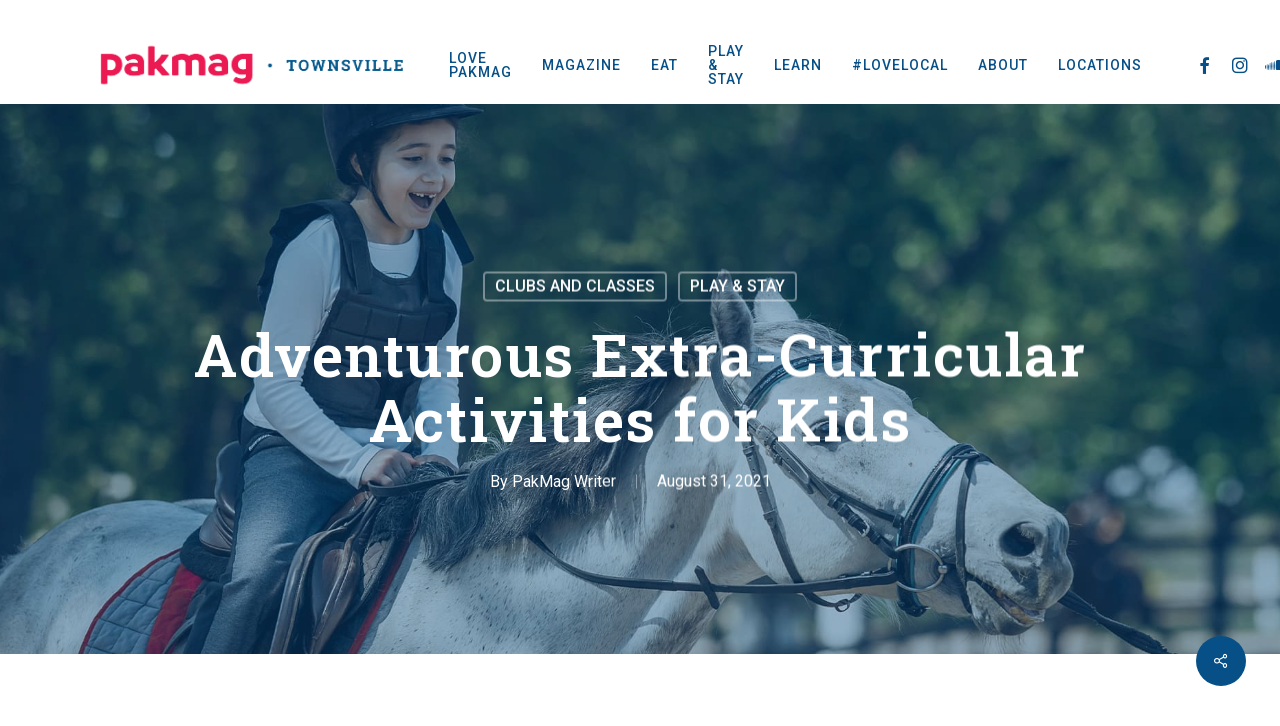

--- FILE ---
content_type: text/html; charset=UTF-8
request_url: https://paktownsville.com.au/play-and-stay/adventurous-extra-curricular-activities-for-kids/
body_size: 16370
content:
<!doctype html><html lang="en-US" class="no-js"><head><link href="//m2f.com.au" rel="dns-prefetch" crossorigin><link href="//www.citystudiostsv.com.au" rel="dns-prefetch" crossorigin><link href="//www.ranchlands.com.au" rel="dns-prefetch" crossorigin><link href="//www.tapa.net.au" rel="dns-prefetch" crossorigin><link href="//www.umfacademy.com.au" rel="dns-prefetch" crossorigin><link href="//www.paulsadlerswimland.com.au" rel="dns-prefetch" crossorigin><link href="//www.townsville.qld.gov.au" rel="dns-prefetch" crossorigin><link href="//www.swimstudio.com.au" rel="dns-prefetch" crossorigin><link href="//www.kumoneducation.com.au" rel="dns-prefetch" crossorigin><link href="//www.love2swimschool.com.au" rel="dns-prefetch" crossorigin><link href="//m.me" rel="dns-prefetch" crossorigin><link href="//www.instagram.com" rel="dns-prefetch" crossorigin><link href="//pakmackay.com.au" rel="dns-prefetch" crossorigin><link href="//pakcairns.com.au" rel="dns-prefetch" crossorigin><link href="//pakmag.com.au" rel="dns-prefetch" crossorigin><link href="//cdnjs.cloudflare.com" rel="dns-prefetch" crossorigin><link href="//pagead2.googlesyndication.com" rel="dns-prefetch" crossorigin><link href="//www.facebook.com" rel="dns-prefetch" crossorigin><link href="//www.googletagmanager.com" rel="dns-prefetch" crossorigin><link href="//fonts.googleapis.com" rel="dns-prefetch" crossorigin><meta charset="UTF-8"><meta name="viewport" content="width=device-width, initial-scale=1, maximum-scale=1, user-scalable=0" /><meta name='robots' content='index, follow, max-image-preview:large, max-snippet:-1, max-video-preview:-1' /><link media="all" href="https://paktownsville.com.au/wp-content/cache/autoptimize/css/autoptimize_0874bafb38f800f14ac2be4fa34ff844.css" rel="stylesheet"><title>Adventurous Extra-Curricular Activities for Kids - PakMag Townsville</title><meta name="description" content="Townsville has plenty of fun and adventurous extra curricular activities for kids. Keep them learning after the school day is done!" /><link rel="canonical" href="https://paktownsville.com.au/play-and-stay/adventurous-extra-curricular-activities-for-kids/" /><meta property="og:locale" content="en_US" /><meta property="og:type" content="article" /><meta property="og:title" content="Adventurous Extra-Curricular Activities for Kids - PakMag Townsville" /><meta property="og:description" content="Townsville has plenty of fun and adventurous extra curricular activities for kids. Keep them learning after the school day is done!" /><meta property="og:url" content="https://paktownsville.com.au/play-and-stay/adventurous-extra-curricular-activities-for-kids/" /><meta property="og:site_name" content="PakMag Townsville" /><meta property="article:published_time" content="2021-08-31T05:36:38+00:00" /><meta property="article:modified_time" content="2022-11-14T22:56:20+00:00" /><meta property="og:image" content="https://paktownsville.com.au/wp-content/uploads/2021/07/ExtraCurrBanner.jpg" /><meta property="og:image:width" content="2000" /><meta property="og:image:height" content="800" /><meta property="og:image:type" content="image/jpeg" /><meta name="author" content="PakMag Writer" /><meta name="twitter:card" content="summary_large_image" /><meta name="twitter:label1" content="Written by" /><meta name="twitter:data1" content="PakMag Writer" /><meta name="twitter:label2" content="Est. reading time" /><meta name="twitter:data2" content="4 minutes" /> <script type="application/ld+json" class="yoast-schema-graph">{"@context":"https://schema.org","@graph":[{"@type":"Article","@id":"https://paktownsville.com.au/play-and-stay/adventurous-extra-curricular-activities-for-kids/#article","isPartOf":{"@id":"https://paktownsville.com.au/play-and-stay/adventurous-extra-curricular-activities-for-kids/"},"author":{"@id":"https://paktownsville.com.au/#/schema/person/653a96f6c5095e618665f9e48e2228ca"},"headline":"Adventurous Extra-Curricular Activities for Kids","datePublished":"2021-08-31T05:36:38+00:00","dateModified":"2022-11-14T22:56:20+00:00","mainEntityOfPage":{"@id":"https://paktownsville.com.au/play-and-stay/adventurous-extra-curricular-activities-for-kids/"},"wordCount":877,"image":{"@id":"https://paktownsville.com.au/play-and-stay/adventurous-extra-curricular-activities-for-kids/#primaryimage"},"thumbnailUrl":"https://paktownsville.com.au/wp-content/uploads/2021/07/ExtraCurrBanner.jpg","keywords":["things to do","learn","townsville","extracurricular","activities for kids","pakmag parents","pakmag families","childrens activities"],"articleSection":["Clubs and Classes","Play &amp; Stay"],"inLanguage":"en-US"},{"@type":"WebPage","@id":"https://paktownsville.com.au/play-and-stay/adventurous-extra-curricular-activities-for-kids/","url":"https://paktownsville.com.au/play-and-stay/adventurous-extra-curricular-activities-for-kids/","name":"Adventurous Extra-Curricular Activities for Kids - PakMag Townsville","isPartOf":{"@id":"https://paktownsville.com.au/#website"},"primaryImageOfPage":{"@id":"https://paktownsville.com.au/play-and-stay/adventurous-extra-curricular-activities-for-kids/#primaryimage"},"image":{"@id":"https://paktownsville.com.au/play-and-stay/adventurous-extra-curricular-activities-for-kids/#primaryimage"},"thumbnailUrl":"https://paktownsville.com.au/wp-content/uploads/2021/07/ExtraCurrBanner.jpg","datePublished":"2021-08-31T05:36:38+00:00","dateModified":"2022-11-14T22:56:20+00:00","author":{"@id":"https://paktownsville.com.au/#/schema/person/653a96f6c5095e618665f9e48e2228ca"},"description":"Townsville has plenty of fun and adventurous extra curricular activities for kids. Keep them learning after the school day is done!","breadcrumb":{"@id":"https://paktownsville.com.au/play-and-stay/adventurous-extra-curricular-activities-for-kids/#breadcrumb"},"inLanguage":"en-US","potentialAction":[{"@type":"ReadAction","target":["https://paktownsville.com.au/play-and-stay/adventurous-extra-curricular-activities-for-kids/"]}]},{"@type":"ImageObject","inLanguage":"en-US","@id":"https://paktownsville.com.au/play-and-stay/adventurous-extra-curricular-activities-for-kids/#primaryimage","url":"https://paktownsville.com.au/wp-content/uploads/2021/07/ExtraCurrBanner.jpg","contentUrl":"https://paktownsville.com.au/wp-content/uploads/2021/07/ExtraCurrBanner.jpg","width":2000,"height":800,"caption":"Adventurous Extra-Curricular Activities for Kids"},{"@type":"BreadcrumbList","@id":"https://paktownsville.com.au/play-and-stay/adventurous-extra-curricular-activities-for-kids/#breadcrumb","itemListElement":[{"@type":"ListItem","position":1,"name":"Home","item":"https://paktownsville.com.au/"},{"@type":"ListItem","position":2,"name":"Adventurous Extra-Curricular Activities for Kids"}]},{"@type":"WebSite","@id":"https://paktownsville.com.au/#website","url":"https://paktownsville.com.au/","name":"PakMag Townsville","description":"The place for parents and kids to laugh and learn","potentialAction":[{"@type":"SearchAction","target":{"@type":"EntryPoint","urlTemplate":"https://paktownsville.com.au/?s={search_term_string}"},"query-input":{"@type":"PropertyValueSpecification","valueRequired":true,"valueName":"search_term_string"}}],"inLanguage":"en-US"},{"@type":"Person","@id":"https://paktownsville.com.au/#/schema/person/653a96f6c5095e618665f9e48e2228ca","name":"Trent Stievano","image":{"@type":"ImageObject","inLanguage":"en-US","@id":"https://paktownsville.com.au/#/schema/person/image/4a7efde914680374a6aca75a273f4b19","url":"https://paktownsville.com.au/wp-content/uploads/2020/12/PakMagLOGO-2019-SquareSmall.jpg","contentUrl":"https://paktownsville.com.au/wp-content/uploads/2020/12/PakMagLOGO-2019-SquareSmall.jpg","caption":"Trent Stievano"},"url":"https://paktownsville.com.au/author/trentpakcairns/"}]}</script> <link rel='dns-prefetch' href='//fonts.googleapis.com' /><link rel="alternate" type="application/rss+xml" title="PakMag Townsville &raquo; Feed" href="https://paktownsville.com.au/feed/" /><link rel="alternate" type="application/rss+xml" title="PakMag Townsville &raquo; Comments Feed" href="https://paktownsville.com.au/comments/feed/" /><link rel="alternate" type="text/calendar" title="PakMag Townsville &raquo; iCal Feed" href="https://paktownsville.com.au/events/?ical=1" /><link rel="alternate" title="oEmbed (JSON)" type="application/json+oembed" href="https://paktownsville.com.au/wp-json/oembed/1.0/embed?url=https%3A%2F%2Fpaktownsville.com.au%2Fplay-and-stay%2Fadventurous-extra-curricular-activities-for-kids%2F" /><link rel="alternate" title="oEmbed (XML)" type="text/xml+oembed" href="https://paktownsville.com.au/wp-json/oembed/1.0/embed?url=https%3A%2F%2Fpaktownsville.com.au%2Fplay-and-stay%2Fadventurous-extra-curricular-activities-for-kids%2F&amp;format=xml" /> <!--noptimize--><script id="pakto-ready">
			window.advanced_ads_ready=function(e,a){a=a||"complete";var d=function(e){return"interactive"===a?"loading"!==e:"complete"===e};d(document.readyState)?e():document.addEventListener("readystatechange",(function(a){d(a.target.readyState)&&e()}),{once:"interactive"===a})},window.advanced_ads_ready_queue=window.advanced_ads_ready_queue||[];		</script>
		<!--/noptimize--><link rel='stylesheet' id='nectar_default_font_open_sans-css' href='https://fonts.googleapis.com/css?family=Open+Sans%3A300%2C400%2C600%2C700&amp;subset=latin%2Clatin-ext' type='text/css' media='all' /><link rel='stylesheet' id='salient-wp-menu-dynamic-css' href='https://paktownsville.com.au/wp-content/cache/autoptimize/css/autoptimize_single_ca1d5dc48253dfeb847a9569d70474ef.css?ver=10643' type='text/css' media='all' /><link rel='stylesheet' id='redux-google-fonts-salient_redux-css' href='https://fonts.googleapis.com/css?family=Roboto%3A500%2C400%2C900%2C300%7CRoboto+Slab%3A600%2C300%2C500%2C400%7CAleo%3A700&amp;subset=latin&amp;ver=1686107936' type='text/css' media='all' /> <script type="text/javascript" src="https://paktownsville.com.au/wp-includes/js/jquery/jquery.min.js?ver=3.7.1" id="jquery-core-js"></script> <link rel="https://api.w.org/" href="https://paktownsville.com.au/wp-json/" /><link rel="alternate" title="JSON" type="application/json" href="https://paktownsville.com.au/wp-json/wp/v2/posts/10045" /><link rel="EditURI" type="application/rsd+xml" title="RSD" href="https://paktownsville.com.au/xmlrpc.php?rsd" /><meta name="generator" content="WordPress 6.9" /><link rel='shortlink' href='https://paktownsville.com.au/?p=10045' /><meta name="tec-api-version" content="v1"><meta name="tec-api-origin" content="https://paktownsville.com.au"><link rel="alternate" href="https://paktownsville.com.au/wp-json/tribe/events/v1/" /><script type="text/javascript">var root = document.getElementsByTagName( "html" )[0]; root.setAttribute( "class", "js" );</script> <script async src="https://www.googletagmanager.com/gtag/js?id=G-2BJFY10N5W"></script> <script>window.dataLayer = window.dataLayer || [];
  function gtag(){dataLayer.push(arguments);}
  gtag('js', new Date());

  gtag('config', 'G-2BJFY10N5W');</script>  <script>!function(f,b,e,v,n,t,s)
{if(f.fbq)return;n=f.fbq=function(){n.callMethod?
n.callMethod.apply(n,arguments):n.queue.push(arguments)};
if(!f._fbq)f._fbq=n;n.push=n;n.loaded=!0;n.version='2.0';
n.queue=[];t=b.createElement(e);t.async=!0;
t.src=v;s=b.getElementsByTagName(e)[0];
s.parentNode.insertBefore(t,s)}(window, document,'script',
'https://connect.facebook.net/en_US/fbevents.js');
fbq('init', '301248287656240');
fbq('track', 'PageView');</script> <noscript><img height="1" width="1" style="display:none"
src="https://www.facebook.com/tr?id=301248287656240&amp;ev=PageView&amp;noscript=1"
/></noscript>  <script async src="https://www.googletagmanager.com/gtag/js?id=UA-61119636-1"></script> <script>window.dataLayer = window.dataLayer || [];
  function gtag(){dataLayer.push(arguments);}
  gtag('js', new Date());

  gtag('config', 'UA-61119636-1');</script><meta name="generator" content="Powered by WPBakery Page Builder - drag and drop page builder for WordPress."/> <script  async src="https://pagead2.googlesyndication.com/pagead/js/adsbygoogle.js?client=ca-pub-6462226234851728" crossorigin="anonymous"></script><link rel="icon" href="https://paktownsville.com.au/wp-content/uploads/2020/11/cropped-PakMagLOGO2019-favicon-32x32.jpg" sizes="32x32" /><link rel="icon" href="https://paktownsville.com.au/wp-content/uploads/2020/11/cropped-PakMagLOGO2019-favicon-192x192.jpg" sizes="192x192" /><link rel="apple-touch-icon" href="https://paktownsville.com.au/wp-content/uploads/2020/11/cropped-PakMagLOGO2019-favicon-180x180.jpg" /><meta name="msapplication-TileImage" content="https://paktownsville.com.au/wp-content/uploads/2020/11/cropped-PakMagLOGO2019-favicon-270x270.jpg" /> <noscript><style>.wpb_animate_when_almost_visible { opacity: 1; }</style></noscript><link rel='stylesheet' id='dashicons-css' href='https://paktownsville.com.au/wp-includes/css/dashicons.min.css?ver=6.9' type='text/css' media='all' /><link rel='stylesheet' id='multiple-authors-fontawesome-css' href='https://cdnjs.cloudflare.com/ajax/libs/font-awesome/6.7.1/css/all.min.css?ver=4.10.1' type='text/css' media='all' /><link data-pagespeed-no-defer data-nowprocket data-wpacu-skip nitro-exclude data-no-optimize data-noptimize rel='stylesheet' id='main-styles-non-critical-css' href='https://paktownsville.com.au/wp-content/cache/autoptimize/css/autoptimize_single_0e1c1557a6c99caa01a3efe9d5a589b4.css?ver=15.0.2' type='text/css' media='all' /><link data-pagespeed-no-defer data-nowprocket data-wpacu-skip nitro-exclude data-no-optimize data-noptimize rel='stylesheet' id='magnific-css' href='https://paktownsville.com.au/wp-content/cache/autoptimize/css/autoptimize_single_3de4483c1da99fd3a391c5ebabdc3699.css?ver=8.6.0' type='text/css' media='all' /><link data-pagespeed-no-defer data-nowprocket data-wpacu-skip nitro-exclude data-no-optimize data-noptimize rel='stylesheet' id='nectar-ocm-core-css' href='https://paktownsville.com.au/wp-content/cache/autoptimize/css/autoptimize_single_8231e592ee0102c4be43c2eea94473e1.css?ver=15.0.2' type='text/css' media='all' /><link data-pagespeed-no-defer data-nowprocket data-wpacu-skip nitro-exclude data-no-optimize data-noptimize rel='stylesheet' id='nectar-ocm-slide-out-right-material-css' href='https://paktownsville.com.au/wp-content/cache/autoptimize/css/autoptimize_single_b0903c9d52cfd87cc01345cbb6364ac9.css?ver=15.0.2' type='text/css' media='all' /></head><body class="wp-singular post-template-default single single-post postid-10045 single-format-standard wp-theme-salient tribe-no-js page-template-salient material wpb-js-composer js-comp-ver-6.9.1 vc_responsive aa-prefix-pakto-" data-footer-reveal="false" data-footer-reveal-shadow="none" data-header-format="default" data-body-border="off" data-boxed-style="" data-header-breakpoint="1150" data-dropdown-style="minimal" data-cae="easeOutQuart" data-cad="700" data-megamenu-width="full-width" data-aie="zoom-out" data-ls="magnific" data-apte="standard" data-hhun="0" data-fancy-form-rcs="default" data-form-style="minimal" data-form-submit="regular" data-is="minimal" data-button-style="slightly_rounded_shadow" data-user-account-button="false" data-flex-cols="true" data-col-gap="default" data-header-inherit-rc="false" data-header-search="true" data-animated-anchors="true" data-ajax-transitions="true" data-full-width-header="false" data-slide-out-widget-area="true" data-slide-out-widget-area-style="slide-out-from-right" data-user-set-ocm="off" data-loading-animation="none" data-bg-header="true" data-responsive="1" data-ext-responsive="true" data-ext-padding="90" data-header-resize="1" data-header-color="custom" data-transparent-header="false" data-cart="false" data-remove-m-parallax="" data-remove-m-video-bgs="" data-m-animate="0" data-force-header-trans-color="light" data-smooth-scrolling="0" data-permanent-transparent="false" > <script type="text/javascript">(function(window, document) {

		 if(navigator.userAgent.match(/(Android|iPod|iPhone|iPad|BlackBerry|IEMobile|Opera Mini)/)) {
			 document.body.className += " using-mobile-browser mobile ";
		 }

		 if( !("ontouchstart" in window) ) {

			 var body = document.querySelector("body");
			 var winW = window.innerWidth;
			 var bodyW = body.clientWidth;

			 if (winW > bodyW + 4) {
				 body.setAttribute("style", "--scroll-bar-w: " + (winW - bodyW - 4) + "px");
			 } else {
				 body.setAttribute("style", "--scroll-bar-w: 0px");
			 }
		 }

	 })(window, document);</script><a href="#ajax-content-wrap" class="nectar-skip-to-content">Skip to main content</a><div class="ocm-effect-wrap"><div class="ocm-effect-wrap-inner"><div id="ajax-loading-screen" data-disable-mobile="1" data-disable-fade-on-click="0" data-effect="standard" data-method="standard"><div class="loading-icon none"><div class="material-icon"> <svg class="nectar-material-spinner" width="60px" height="60px" viewBox="0 0 60 60"> <circle stroke-linecap="round" cx="30" cy="30" r="26" fill="none" stroke-width="6"></circle> </svg></div></div></div><div id="header-space"  data-header-mobile-fixed='1'></div><div id="header-outer" data-has-menu="true" data-has-buttons="yes" data-header-button_style="default" data-using-pr-menu="false" data-mobile-fixed="1" data-ptnm="false" data-lhe="animated_underline" data-user-set-bg="#ffffff" data-format="default" data-permanent-transparent="false" data-megamenu-rt="1" data-remove-fixed="0" data-header-resize="1" data-cart="false" data-transparency-option="0" data-box-shadow="none" data-shrink-num="6" data-using-secondary="0" data-using-logo="1" data-logo-height="80" data-m-logo-height="65" data-padding="-1" data-full-width="false" data-condense="false" ><div id="search-outer" class="nectar"><div id="search"><div class="container"><div id="search-box"><div class="inner-wrap"><div class="col span_12"><form role="search" action="https://paktownsville.com.au/" method="GET"> <input type="text" name="s"  value="" aria-label="Search" placeholder="Search" /> <span>Hit enter to search or ESC to close</span></form></div></div></div><div id="close"><a href="#"><span class="screen-reader-text">Close Search</span> <span class="close-wrap"> <span class="close-line close-line1"></span> <span class="close-line close-line2"></span> </span> </a></div></div></div></div><header id="top"><div class="container"><div class="row"><div class="col span_3"> <a id="logo" href="https://paktownsville.com.au" data-supplied-ml-starting-dark="false" data-supplied-ml-starting="false" data-supplied-ml="false" > <img class="stnd skip-lazy dark-version" width="2850" height="709" alt="PakMag Townsville" src="https://paktownsville.com.au/wp-content/uploads/2021/02/PakMagTownsvilleLogoTransparent.png"  /> </a></div><div class="col span_9 col_last"><div class="nectar-mobile-only mobile-header"><div class="inner"></div></div> <a class="mobile-search" href="#searchbox"><span class="nectar-icon icon-salient-search" aria-hidden="true"></span><span class="screen-reader-text">search</span></a><div class="slide-out-widget-area-toggle mobile-icon slide-out-from-right" data-custom-color="false" data-icon-animation="simple-transform"><div> <a href="#sidewidgetarea" aria-label="Navigation Menu" aria-expanded="false" class="closed"> <span class="screen-reader-text">Menu</span><span aria-hidden="true"> <i class="lines-button x2"> <i class="lines"></i> </i> </span> </a></div></div><nav><ul class="sf-menu"><li id="menu-item-15701" class="menu-item menu-item-type-custom menu-item-object-custom nectar-regular-menu-item menu-item-15701"><a href="https://pakmag.com.au/love"><span class="menu-title-text">LOVE PAKMAG</span></a></li><li id="menu-item-12013" class="menu-item menu-item-type-custom menu-item-object-custom menu-item-has-children nectar-regular-menu-item menu-item-12013"><a href="https://paktownsville.com.au/portfolio/"><span class="menu-title-text">MAGAZINE</span></a><ul class="sub-menu"><li id="menu-item-12014" class="menu-item menu-item-type-custom menu-item-object-custom nectar-regular-menu-item menu-item-12014"><a href="https://paktownsville.com.au/portfolio/"><span class="menu-title-text">PakMag Townsville</span></a></li><li id="menu-item-9600" class="menu-item menu-item-type-post_type menu-item-object-page nectar-regular-menu-item menu-item-9600"><a href="https://paktownsville.com.au/nq-baby-and-toddler-guide/"><span class="menu-title-text">NQ Baby &#038; Toddler Guide</span></a></li></ul></li><li id="menu-item-5859" class="menu-item menu-item-type-taxonomy menu-item-object-category menu-item-has-children nectar-regular-menu-item menu-item-5859"><a href="https://paktownsville.com.au/category/eat/"><span class="menu-title-text">EAT</span></a><ul class="sub-menu"><li id="menu-item-11998" class="menu-item menu-item-type-taxonomy menu-item-object-category nectar-regular-menu-item menu-item-11998"><a href="https://paktownsville.com.au/category/eat/dining-out/"><span class="menu-title-text">Dining Out</span></a></li></ul></li><li id="menu-item-12002" class="menu-item menu-item-type-taxonomy menu-item-object-category current-post-ancestor current-menu-parent current-post-parent menu-item-has-children nectar-regular-menu-item menu-item-12002"><a href="https://paktownsville.com.au/category/play-and-stay/"><span class="menu-title-text">PLAY &#038; STAY</span></a><ul class="sub-menu"><li id="menu-item-13805" class="menu-item menu-item-type-post_type menu-item-object-post nectar-regular-menu-item menu-item-13805"><a href="https://paktownsville.com.au/play-and-stay/school-holiday-guide/"><span class="menu-title-text">School Holiday Guide</span></a></li><li id="menu-item-13808" class="menu-item menu-item-type-custom menu-item-object-custom menu-item-has-children nectar-regular-menu-item menu-item-13808"><a href="https://paktownsville.com.au/events/"><span class="menu-title-text">Whats On Guide</span><span class="sf-sub-indicator"><i class="fa fa-angle-right icon-in-menu" aria-hidden="true"></i></span></a><ul class="sub-menu"><li id="menu-item-14492" class="menu-item menu-item-type-custom menu-item-object-custom nectar-regular-menu-item menu-item-14492"><a href="https://paktownsville.com.au/events/community/add/"><span class="menu-title-text">Add Your Event</span></a></li></ul></li><li id="menu-item-13807" class="menu-item menu-item-type-post_type menu-item-object-post nectar-regular-menu-item menu-item-13807"><a href="https://paktownsville.com.au/play-and-stay/north-queensland-festivals-guide/"><span class="menu-title-text">Festivals Guide</span></a></li><li id="menu-item-12003" class="menu-item menu-item-type-taxonomy menu-item-object-category nectar-regular-menu-item menu-item-12003"><a href="https://paktownsville.com.au/category/play-and-stay/celebrate-and-party/"><span class="menu-title-text">Celebrate and Party</span></a></li><li id="menu-item-12004" class="menu-item menu-item-type-taxonomy menu-item-object-category current-post-ancestor current-menu-parent current-post-parent nectar-regular-menu-item menu-item-12004"><a href="https://paktownsville.com.au/category/play-and-stay/clubs-and-classes-play-and-stay/"><span class="menu-title-text">Clubs and Classes</span></a></li><li id="menu-item-12005" class="menu-item menu-item-type-taxonomy menu-item-object-category nectar-regular-menu-item menu-item-12005"><a href="https://paktownsville.com.au/category/play-and-stay/parks/"><span class="menu-title-text">Parks</span></a></li></ul></li><li id="menu-item-7580" class="menu-item menu-item-type-taxonomy menu-item-object-category menu-item-has-children nectar-regular-menu-item menu-item-7580"><a href="https://paktownsville.com.au/category/learn/"><span class="menu-title-text">LEARN</span></a><ul class="sub-menu"><li id="menu-item-12021" class="menu-item menu-item-type-taxonomy menu-item-object-category nectar-regular-menu-item menu-item-12021"><a href="https://paktownsville.com.au/category/learn/maternity-baby-and-toddler/"><span class="menu-title-text">Maternity, Baby and Toddler</span></a></li><li id="menu-item-12009" class="menu-item menu-item-type-taxonomy menu-item-object-category nectar-regular-menu-item menu-item-12009"><a href="https://paktownsville.com.au/category/learn/early-years/"><span class="menu-title-text">Early Years</span></a></li><li id="menu-item-12010" class="menu-item menu-item-type-taxonomy menu-item-object-category nectar-regular-menu-item menu-item-12010"><a href="https://paktownsville.com.au/category/learn/school-years/"><span class="menu-title-text">School Years</span></a></li></ul></li><li id="menu-item-11698" class="menu-item menu-item-type-taxonomy menu-item-object-category menu-item-has-children nectar-regular-menu-item menu-item-11698"><a href="https://paktownsville.com.au/category/love-local/"><span class="menu-title-text">#LOVELOCAL</span></a><ul class="sub-menu"><li id="menu-item-14149" class="menu-item menu-item-type-post_type menu-item-object-page nectar-regular-menu-item menu-item-14149"><a href="https://paktownsville.com.au/community/"><span class="menu-title-text">Community Noticeboard</span></a></li><li id="menu-item-7636" class="menu-item menu-item-type-post_type menu-item-object-page nectar-regular-menu-item menu-item-7636"><a href="https://paktownsville.com.au/experts/"><span class="menu-title-text">Experts</span></a></li><li id="menu-item-12007" class="menu-item menu-item-type-taxonomy menu-item-object-category nectar-regular-menu-item menu-item-12007"><a href="https://paktownsville.com.au/category/love-local/local-business/"><span class="menu-title-text">Local Business</span></a></li><li id="menu-item-12006" class="menu-item menu-item-type-taxonomy menu-item-object-category nectar-regular-menu-item menu-item-12006"><a href="https://paktownsville.com.au/category/love-local/people-of-pakmag/"><span class="menu-title-text">People Of PakMag</span></a></li></ul></li><li id="menu-item-12011" class="menu-item menu-item-type-custom menu-item-object-custom menu-item-has-children nectar-regular-menu-item menu-item-12011"><a href="#"><span class="menu-title-text">ABOUT</span></a><ul class="sub-menu"><li id="menu-item-5892" class="menu-item menu-item-type-post_type menu-item-object-page nectar-regular-menu-item menu-item-5892"><a href="https://paktownsville.com.au/contact/"><span class="menu-title-text">Contact</span></a></li></ul></li><li id="menu-item-9312" class="menu-item menu-item-type-custom menu-item-object-custom menu-item-has-children nectar-regular-menu-item menu-item-9312"><a href="#"><span class="menu-title-text">LOCATIONS</span></a><ul class="sub-menu"><li id="menu-item-9311" class="menu-item menu-item-type-custom menu-item-object-custom nectar-regular-menu-item menu-item-9311"><a target="_blank" href="https://pakmag.com.au/"><span class="menu-title-text">PakMag HQ</span></a></li><li id="menu-item-9308" class="menu-item menu-item-type-custom menu-item-object-custom nectar-regular-menu-item menu-item-9308"><a target="_blank" href="https://pakcairns.com.au/"><span class="menu-title-text">Cairns</span></a></li><li id="menu-item-9309" class="menu-item menu-item-type-custom menu-item-object-custom menu-item-home nectar-regular-menu-item menu-item-9309"><a href="https://paktownsville.com.au/"><span class="menu-title-text">Townsville</span></a></li><li id="menu-item-9310" class="menu-item menu-item-type-custom menu-item-object-custom nectar-regular-menu-item menu-item-9310"><a target="_blank" href="https://pakmackay.com.au/"><span class="menu-title-text">Mackay</span></a></li></ul></li><li id="social-in-menu" class="button_social_group"><a target="_blank" rel="noopener" href="https://www.facebook.com/PakmagTownsville/"><span class="screen-reader-text">facebook</span><i class="fa fa-facebook" aria-hidden="true"></i> </a><a target="_blank" rel="noopener" href="https://www.instagram.com/pakmag_nq/"><span class="screen-reader-text">instagram</span><i class="fa fa-instagram" aria-hidden="true"></i> </a><a target="_blank" rel="noopener" href="https://pakmag.com.au/podcast/"><span class="screen-reader-text">soundcloud</span><i class="fa fa-soundcloud" aria-hidden="true"></i> </a><a target="_blank" rel="noopener" href="http://m.me/PakMagTownsville/"><span class="screen-reader-text">messenger</span><i class="icon-salient-facebook-messenger" aria-hidden="true"></i> </a><a  href="mailto:admin@pakmag.com.au"><span class="screen-reader-text">email</span><i class="fa fa-envelope" aria-hidden="true"></i> </a></li></ul><ul class="buttons sf-menu" data-user-set-ocm="off"><li id="search-btn"><div><a href="#searchbox"><span class="icon-salient-search" aria-hidden="true"></span><span class="screen-reader-text">search</span></a></div></li></ul></nav></div></div></div></header></div><div id="ajax-content-wrap"><div id="page-header-wrap" data-animate-in-effect="zoom-out" data-responsive="true" data-midnight="light" class="" style="height: 75vh;"><div id="page-header-bg" class="not-loaded  hentry" data-post-hs="default_minimal" data-padding-amt="normal" data-animate-in-effect="zoom-out" data-midnight="light" data-text-effect="" data-bg-pos="center" data-alignment="left" data-alignment-v="middle" data-parallax="0" data-height="75vh"  style="height:75vh;"><div class="page-header-bg-image-wrap" id="nectar-page-header-p-wrap" data-parallax-speed="fast"><div class="page-header-bg-image" style="background-image: url(https://paktownsville.com.au/wp-content/uploads/2021/07/ExtraCurrBanner.jpg);"></div></div><div class="container"><img loading="lazy" class="hidden-social-img" src="https://paktownsville.com.au/wp-content/uploads/2021/07/ExtraCurrBanner.jpg" alt="Adventurous Extra-Curricular Activities for Kids" style="display: none;" /><div class="row"><div class="col span_6 section-title blog-title" data-remove-post-date="0" data-remove-post-author="0" data-remove-post-comment-number="1"><div class="inner-wrap"> <a class="clubs-and-classes-play-and-stay" href="https://paktownsville.com.au/category/play-and-stay/clubs-and-classes-play-and-stay/" >Clubs and Classes</a><a class="play-and-stay" href="https://paktownsville.com.au/category/play-and-stay/" >Play &amp; Stay</a><h1 class="entry-title">Adventurous Extra-Curricular Activities for Kids</h1><div id="single-below-header" data-hide-on-mobile="false"> <span class="meta-author vcard author"><span class="fn"><span class="author-leading">By</span> <a href="https://paktownsville.com.au/author/trentpakcairns/" title="Posts by PakMag Writer" rel="author" itemprop="author" itemscope="itemscope" itemtype="https://schema.org/Person">PakMag Writer</a></span></span><span class="meta-date date published">August 31, 2021</span><span class="meta-date date updated rich-snippet-hidden">November 15th, 2022</span><span class="meta-comment-count"><a href="https://paktownsville.com.au/play-and-stay/adventurous-extra-curricular-activities-for-kids/#respond">No Comments</a></span></div></div></div></div></div></div></div><div class="container-wrap no-sidebar" data-midnight="dark" data-remove-post-date="0" data-remove-post-author="0" data-remove-post-comment-number="1"><div class="container main-content"><div class="row"><div class="post-area col  span_12 col_last" role="main"><article id="post-10045" class="post-10045 post type-post status-publish format-standard has-post-thumbnail category-clubs-and-classes-play-and-stay category-play-and-stay tag-things-to-do tag-learn tag-townsville tag-extracurricular tag-activities-for-kids tag-pakmag-parents tag-pakmag-families tag-childrens-activities"><div class="inner-wrap"><div class="post-content" data-hide-featured-media="1"><div class="content-inner"><p><strong>Townsville has plenty of extra curricular activities for kids to continue <a href="https://paktownsville.com.au/learn/a-supportive-environment-for-learning-and-expression/">learning</a> after the school day has finished, here are some fun and adventurous places to sign the kids up at.</strong></p><h3>KIRWAN AQUATIC CENTRE AND KOKODA MEMORIAL POOL</h3><p>Looking to improve your child’s swimming skills in a safe environment without draining your wallet? Love2Swim School offers swimming lessons to kids of all ages from as young as 3 months. Each level has six objectives with four skills in each objective, with your little swimmer receiving a small fridge magnet upon passing each objective to show the family their awesome swimming skills.</p><p>The Love2Swim program is constantly being revised to ensure students are receiving the most up-to-date education.</p><p><strong>P</strong> 4723 3447 Kirwan Aquatic Centre<br /> <strong>P</strong> 4725 5357 Kokoda Memorial Pool<br /> <a href="http://www.love2swimschool.com.au">www.love2swimschool.com.au</a></p><hr /><h3>TYTO</h3><p>TYTO is eclectic and unexpected; a place where the discovery of art, culture, nature and knowledge unfolds. There is so much for the family that you could easily spend a day here jam packed with activities and games. Why not head on over with the kids after a busy school day and enjoy a calming and educational walk in nature?</p><p>Don’t forget to pay a visit to the awesome Mini Military Museum. Head over to their Facebook page for details on fantastic regular events for children and teens.</p><p>P 4776 4792<br /> Visit TYTO<br /> <a href="https://www.facebook.com/visitTYTO">www.tyto.com.au</a></p><hr /><h3>KUMON</h3><p>Kumon’s maths and English programmes build students’ abilities step-by-step, at the students’ own pace. This means those who missed essential concepts in class can go back and catch-up, and those who are capable are free to tackle advanced content. If your child needs a bit of extra help after school, or if they need a challenge, then Kumon is right for them!</p><p><strong>P</strong> 0424 155 171 (Pimlico)<br /> <strong>P</strong> 0417 070 826 (Kirwan)<br /> <a href="http://www.kumoneducation.com.au">www.kumoneducation.com.au</a></p><hr /><h3>SWIM STUDIO</h3><p>Swim Studio pride themselves on providing a progressive swimming program that teaches lifelong skills of water safety. Each student receives the best aquatic education in a fun, nurturing environment, helping them develop a love for the water and physical activity.</p><p>The swimming facilities were purpose built in late 2017, the water equipped with magnesium-based chlorination making it gentle on the skin and eyes, and a better environment for those who suffer from eczema or asthma.</p><p><strong>P</strong> 4725 4121<br /> <a href="http://www.swimstudio.com.au">www.swimstudio.com.au</a></p><hr /><h3>CITYLIBRARIES</h3><p>The library is the place to learn, relax and discover a love for reading. But did you know there’s more to discover beyond the books?</p><p>Check in with your local CityLibrary to discover the after school activities available. CityLibraries are located at Aitkenvale, Thuringowa Central and Flinders Street.</p><p><strong>P</strong> 4771 4230<br /> <a href="http://www.townsville.qld.gov.au">www.townsville.qld.gov.au</a></p><hr /><h3>PAUL SADLER SWIMLAND</h3><p>Paul Sadler Swimland provides swimming lessons in a tension free and exciting environment for kids over the age of three. Children will develop life-saving swimming skills while having fun and learning to love the water!</p><p><strong>P</strong> 4779 4647<br /> <a href="http://www.paulsadlerswimland.com.au">www.paulsadlerswimland.com.au</a></p><hr /><h3>UNITED MARTIAL ARTS &amp; FITNESS ACADEMY</h3><p>United Martial Arts &amp; Fitness (UMF) sets the benchmark in children’s and adults’ programs, as the only Townsville school providing the Industry’s #1 Character Development System “Powerful Words” created by leading child development expert Dr R. Silverman.</p><p>Empower your kids to confront social cruelty, bullying, injustice and have the virtues and strength to “I will not stand-by, I will stand up.” UMF changes lives, whether your child does martial arts, Brazilian Jiu-jitsu, kickboxing, boxing or Wing Chun Kung Fu.</p><p>Visit the UMF Academy website and register online.</p><p><strong>A</strong> Unit 3, 7 Civil Rd, Garbutt, 4814<br /> <a href="http://www.umfacademy.com.au">www.umfacademy.com.au</a></p><hr /><h3>TOWNSVILLE ACADEMY OF PERFORMING ARTS (TAPA)</h3><p>The Townsville Academy of Performing Arts (TAPA) works to provide a safe, recreational and educational learning environment teaching classes to kids with an interest in performing arts. Classes are conducted in fully air-conditioned rooms in a friendly and encouraging atmosphere. Taught by highly qualified teachers, students will learn about all forms of dance and singing, while finding the balance between technique and fun!</p><p>Classes include ballet and modern jazz for all ages and skill levels.</p><p><strong>P</strong> 4723 2101<br /> <a href="https://www.tapa.net.au/">www.tapa.net.au</a></p><hr /><h3>RANCHLANDS EQUESTRIAN CENTRE</h3><p>Is there a budding equestrian in your family?</p><p>Ranchlands has been operating in Townsville for over 40 years, providing riding lessons to children (and adults) of all ages. Horse riding lessons are conducted in a safe and fun environment where the riders are matched up with horses to suit their abilities. The Equine-Assisted Learning program is designed to help those experiencing anxiety, depression, or other emotional struggles. No previous horse experience needed. Whether you’ve never been on a horse before or you’re an advanced equestrian looking to further your skills, Ranchlands is the place to be to get outdoors, get active, and make new friends.</p><p>Check website for lesson times and pricing. Bookings are essential.</p><p><strong>P</strong> 4774 0124<br /> <a href="https://www.ranchlands.com.au/lessons/">www.ranchlands.com.au</a></p><hr /><h3>CITY CHEER AND DANCE STUDIOS</h3><p>City Cheer and Dance Studios is one of the fastest growing dance studios in North Queensland. The staff have an endless ever-growing passion for teaching children about the amazing world of dance. They offer classes in jazz, contemporary, cheerleading, tumble and acro.</p><p>City Cheer and Dance Studios operates with a friendly, cheerful vibe to make sure everybody that passes through the doors has fun!</p><p><strong>E</strong> info@citystudiostsv.com.au<br /> <a href="http://www.citystudiostsv.com.au">www.citystudiostsv.com.au</a></p><div class="pp-multiple-authors-boxes-wrapper pp-multiple-authors-wrapper pp-multiple-authors-layout-centered multiple-authors-target-the-content box-post-id-12128 box-instance-id-1 ppma_boxes_12128"
 data-post_id="12128"
 data-instance_id="1"
 data-additional_class="pp-multiple-authors-layout-centered.multiple-authors-target-the-content"
 data-original_class="pp-multiple-authors-boxes-wrapper pp-multiple-authors-wrapper box-post-id-12128 box-instance-id-1"><h2 class="widget-title box-header-title">Author</h2> <span class="ppma-layout-prefix"></span><div class="ppma-author-category-wrap"> <span class="ppma-category-group ppma-category-group-1 category-index-0"><ul class="pp-multiple-authors-boxes-ul author-ul-0"><li class="pp-multiple-authors-boxes-li author_index_0 author_trentpakcairns has-avatar"><div class="pp-author-boxes-avatar"><div class="avatar-image"> <img alt='' src='https://paktownsville.com.au/wp-content/uploads/2020/12/PakMagLOGO-2019-SquareSmall.jpg' srcset='https://paktownsville.com.au/wp-content/uploads/2020/12/PakMagLOGO-2019-SquareSmall.jpg' class='multiple_authors_guest_author_avatar avatar' height='80' width='80'/></div></div><div class="pp-author-boxes-avatar-details"><div class="pp-author-boxes-name multiple-authors-name"><a href="https://paktownsville.com.au/author/trentpakcairns/" rel="author" title="PakMag Writer" class="author url fn">PakMag Writer</a></div><p class="pp-author-boxes-description multiple-authors-description author-description-0"></p><p>The PakMag team LOVE creating content for families to help them learn, laugh and grow. We are mothers, fathers, brothers, sisters,daughters and even grandmothers and grandfathers. If you'd love to write for us, become a community contributor today and get your very own writing profile on our website.</p></p> <span class="pp-author-boxes-meta multiple-authors-links"> <a href="https://paktownsville.com.au/author/trentpakcairns/" title="View all posts"> <span>View all posts</span> </a> </span> <a class="ppma-author-user_email-profile-data ppma-author-field-meta ppma-author-field-type-email" aria-label="Email" href="mailto:trent@pakmag.com.au"  target="_self"><span class="dashicons dashicons-email-alt"></span> </a></div></li></ul> </span></div> <span class="ppma-layout-suffix"></span></div><div class="post-tags"><h4>Tags:</h4><a href="https://paktownsville.com.au/tag/things-to-do/" rel="tag">things to do</a><a href="https://paktownsville.com.au/tag/learn/" rel="tag">learn</a><a href="https://paktownsville.com.au/tag/townsville/" rel="tag">townsville</a><a href="https://paktownsville.com.au/tag/extracurricular/" rel="tag">extracurricular</a><a href="https://paktownsville.com.au/tag/activities-for-kids/" rel="tag">activities for kids</a><a href="https://paktownsville.com.au/tag/pakmag-parents/" rel="tag">pakmag parents</a><a href="https://paktownsville.com.au/tag/pakmag-families/" rel="tag">pakmag families</a><a href="https://paktownsville.com.au/tag/childrens-activities/" rel="tag">childrens activities</a><div class="clear"></div></div></div></div></div></article></div></div><div class="row"><div class="row vc_row-fluid full-width-section related-post-wrap" data-using-post-pagination="false" data-midnight="dark"><div class="row-bg-wrap"><div class="row-bg"></div></div><h3 class="related-title hidden">Related Posts</h3><div class="row span_12 blog-recent related-posts columns-3" data-style="classic_enhanced" data-color-scheme="light"><div class="col span_4"><div class="inner-wrap post-18485 post type-post status-publish format-standard has-post-thumbnail category-play-and-stay tag-free-family-event"> <a href="https://paktownsville.com.au/play-and-stay/cannon-park-hosts-nickelodeon-family-bash/" class="img-link"><span class="post-featured-img"><img width="500" height="403" src="https://paktownsville.com.au/wp-content/uploads/2023/09/thumbnail_Pakmag_Cannon-Park_Nick-Live_500x500-1-500x403.png" class="attachment-portfolio-thumb size-portfolio-thumb wp-post-image" alt="Townsville Free Family Event at Cannon Park" title="" decoding="async" loading="lazy" /></span></a> <span class="meta-category"><a class="play-and-stay" href="https://paktownsville.com.au/category/play-and-stay/">Play &amp; Stay</a></span> <a class="entire-meta-link" href="https://paktownsville.com.au/play-and-stay/cannon-park-hosts-nickelodeon-family-bash/" aria-label="SpongeBob, Smiles, and Sunshine: Cannon Park Hosts Nickelodeon Family Bash!"></a><div class="article-content-wrap"><div class="post-header"> <span class="meta"> September 12, 2023 </span><h3 class="title">SpongeBob, Smiles, and Sunshine: Cannon Park Hosts Nickelodeon Family Bash!</h3><div class="excerpt">Cannon Park will transform into the iconic Nickelodeon universe with beloved show characters &amp; activities&hellip;</div></div></div><div class="post-meta"> <span class="meta-author"> <a href="https://paktownsville.com.au/author/trentpakcairns/"> <i class="icon-default-style icon-salient-m-user"></i> PakMag Writer</a> </span></div></div></div><div class="col span_4"><div class="inner-wrap post-16880 post type-post status-publish format-standard has-post-thumbnail category-clubs-and-classes-play-and-stay category-play-and-stay category-local-business tag-townsville-activities tag-love-local tag-extracurricular-activities tag-extracurricular-guide tag-local-business tag-after-school-activities"> <a href="https://paktownsville.com.au/play-and-stay/top-clubs-and-classes-in-townsville/" class="img-link"><span class="post-featured-img"><img width="600" height="403" src="https://paktownsville.com.au/wp-content/uploads/2021/10/extracurrguidebanner-600x403.jpg" class="attachment-portfolio-thumb size-portfolio-thumb wp-post-image" alt="Guide To Townsville Extra-Curricular Activities" title="" decoding="async" loading="lazy" srcset="https://paktownsville.com.au/wp-content/uploads/2021/10/extracurrguidebanner-600x403.jpg 600w, https://paktownsville.com.au/wp-content/uploads/2021/10/extracurrguidebanner-900x604.jpg 900w, https://paktownsville.com.au/wp-content/uploads/2021/10/extracurrguidebanner-400x269.jpg 400w" sizes="auto, (max-width: 600px) 100vw, 600px" /></span></a> <span class="meta-category"><a class="clubs-and-classes-play-and-stay" href="https://paktownsville.com.au/category/play-and-stay/clubs-and-classes-play-and-stay/">Clubs and Classes</a><a class="play-and-stay" href="https://paktownsville.com.au/category/play-and-stay/">Play &amp; Stay</a><a class="local-business" href="https://paktownsville.com.au/category/love-local/local-business/">Local Business</a></span> <a class="entire-meta-link" href="https://paktownsville.com.au/play-and-stay/top-clubs-and-classes-in-townsville/" aria-label="Nurturing Young Talents: Discover the Top Kids&rsquo; Clubs and Classes in Townsville!"></a><div class="article-content-wrap"><div class="post-header"> <span class="meta"> June 16, 2023 </span><h3 class="title">Nurturing Young Talents: Discover the Top Kids&#8217; Clubs and Classes in Townsville!</h3><div class="excerpt">Unearth a world of learning and fun with our comprehensive guide: 'Nurturing Young Talents: Discover&hellip;</div></div></div><div class="post-meta"> <span class="meta-author"> <a href="https://paktownsville.com.au/author/trentpakcairns/"> <i class="icon-default-style icon-salient-m-user"></i> PakMag Writer</a> </span></div></div></div><div class="col span_4"><div class="inner-wrap post-16876 post type-post status-publish format-standard has-post-thumbnail category-celebrate-and-party category-play-and-stay tag-party tag-play tag-townsville tag-parties tag-birthday tag-venues"> <a href="https://paktownsville.com.au/play-and-stay/the-best-party-places-in-townsville/" class="img-link"><span class="post-featured-img"><img width="600" height="403" src="https://paktownsville.com.au/wp-content/uploads/2023/06/PakMag-Kids-Party-Guide-600x403.jpg" class="attachment-portfolio-thumb size-portfolio-thumb wp-post-image" alt="" title="" decoding="async" loading="lazy" srcset="https://paktownsville.com.au/wp-content/uploads/2023/06/PakMag-Kids-Party-Guide-600x403.jpg 600w, https://paktownsville.com.au/wp-content/uploads/2023/06/PakMag-Kids-Party-Guide-900x604.jpg 900w, https://paktownsville.com.au/wp-content/uploads/2023/06/PakMag-Kids-Party-Guide-400x269.jpg 400w" sizes="auto, (max-width: 600px) 100vw, 600px" /></span></a> <span class="meta-category"><a class="celebrate-and-party" href="https://paktownsville.com.au/category/play-and-stay/celebrate-and-party/">Celebrate and Party</a><a class="play-and-stay" href="https://paktownsville.com.au/category/play-and-stay/">Play &amp; Stay</a></span> <a class="entire-meta-link" href="https://paktownsville.com.au/play-and-stay/the-best-party-places-in-townsville/" aria-label="Party Time in Paradise: The Ultimate Guide to Kids&rsquo; Party Venues in Townsville!"></a><div class="article-content-wrap"><div class="post-header"> <span class="meta"> June 16, 2023 </span><h3 class="title">Party Time in Paradise: The Ultimate Guide to Kids&#8217; Party Venues in Townsville!</h3><div class="excerpt">Get ready for an adventure of festive proportions with our ultimate guide: 'Party Time in&hellip;</div></div></div><div class="post-meta"> <span class="meta-author"> <a href="https://paktownsville.com.au/author/trentpakcairns/"> <i class="icon-default-style icon-salient-m-user"></i> PakMag Writer</a> </span></div></div></div></div></div><div class="comments-section" data-author-bio="false"><div class="comment-wrap " data-midnight="dark" data-comments-open="false"></div></div></div></div></div><div class="nectar-social fixed" data-position="" data-rm-love="0" data-color-override="override"><a href="#"><i class="icon-default-style steadysets-icon-share"></i></a><div class="nectar-social-inner"><a class='facebook-share nectar-sharing' href='#' title='Share this'> <i class='fa fa-facebook'></i> <span class='social-text'>Share</span> </a><a class='twitter-share nectar-sharing' href='#' title='Tweet this'> <i class='fa fa-twitter'></i> <span class='social-text'>Tweet</span> </a><a class='linkedin-share nectar-sharing' href='#' title='Share this'> <i class='fa fa-linkedin'></i> <span class='social-text'>Share</span> </a><a class='pinterest-share nectar-sharing' href='#' title='Pin this'> <i class='fa fa-pinterest'></i> <span class='social-text'>Pin</span> </a></div></div><div id="footer-outer" style="background-image:url(https://paktownsville.com.au/wp-content/uploads/2020/12/BottomBanner.png);" data-midnight="light" data-cols="1" data-custom-color="true" data-disable-copyright="false" data-matching-section-color="true" data-copyright-line="true" data-using-bg-img="true" data-bg-img-overlay="0.0" data-full-width="false" data-using-widget-area="true" data-link-hover="default"><div id="footer-widgets" data-has-widgets="true" data-cols="1"><div class="container"><div class="row"><div class="col span_12"><div id="media_image-2" class="widget widget_media_image"><img width="200" height="92" src="https://paktownsville.com.au/wp-content/uploads/2020/11/PakMagLOGO-2019-300x139.png" class="image wp-image-5765  attachment-200x92 size-200x92" alt="" style="max-width: 100%; height: auto;" decoding="async" loading="lazy" srcset="https://paktownsville.com.au/wp-content/uploads/2020/11/PakMagLOGO-2019-300x139.png 300w, https://paktownsville.com.au/wp-content/uploads/2020/11/PakMagLOGO-2019-1024x473.png 1024w, https://paktownsville.com.au/wp-content/uploads/2020/11/PakMagLOGO-2019-768x355.png 768w, https://paktownsville.com.au/wp-content/uploads/2020/11/PakMagLOGO-2019-e1604901809269.png 1000w" sizes="auto, (max-width: 200px) 100vw, 200px" /></div></div></div></div></div><div class="row" id="copyright" data-layout="default"><div class="container"><div class="col span_7 col_last"><ul class="social"><li><a target="_blank" rel="noopener" href="https://www.facebook.com/PakmagTownsville/"><span class="screen-reader-text">facebook</span><i class="fa fa-facebook" aria-hidden="true"></i></a></li><li><a target="_blank" rel="noopener" href="https://www.instagram.com/pakmag_nq/"><span class="screen-reader-text">instagram</span><i class="fa fa-instagram" aria-hidden="true"></i></a></li><li><a target="_blank" rel="noopener" href=""><span class="screen-reader-text">yelp</span><i class="fa fa-yelp" aria-hidden="true"></i></a></li><li><a target="_blank" rel="noopener" href="http://m.me/PakMagTownsville/"><span class="screen-reader-text">messenger</span><i class="icon-salient-facebook-messenger" aria-hidden="true"></i></a></li><li><a  href="mailto:admin@pakmag.com.au"><span class="screen-reader-text">email</span><i class="fa fa-envelope" aria-hidden="true"></i></a></li></ul></div><div class="col span_5"><div class="widget"></div><p>&copy; 2026 PakMag Townsville. <a href="https://m2f.com.au">Website By M2F</a></p></div></div></div></div><div id="slide-out-widget-area-bg" class="slide-out-from-right medium"></div><div id="slide-out-widget-area" class="slide-out-from-right" data-dropdown-func="default" data-back-txt="Back"><div class="inner-wrap"><div class="inner" data-prepend-menu-mobile="false"> <a class="slide_out_area_close" href="#"><span class="screen-reader-text">Close Menu</span> <span class="close-wrap"> <span class="close-line close-line1"></span> <span class="close-line close-line2"></span> </span> </a><div class="off-canvas-menu-container mobile-only" role="navigation"><ul class="menu"><li class="menu-item menu-item-type-custom menu-item-object-custom menu-item-15701"><a href="https://pakmag.com.au/love">LOVE PAKMAG</a></li><li class="menu-item menu-item-type-custom menu-item-object-custom menu-item-has-children menu-item-12013"><a href="https://paktownsville.com.au/portfolio/">MAGAZINE</a><ul class="sub-menu"><li class="menu-item menu-item-type-custom menu-item-object-custom menu-item-12014"><a href="https://paktownsville.com.au/portfolio/">PakMag Townsville</a></li><li class="menu-item menu-item-type-post_type menu-item-object-page menu-item-9600"><a href="https://paktownsville.com.au/nq-baby-and-toddler-guide/">NQ Baby &#038; Toddler Guide</a></li></ul></li><li class="menu-item menu-item-type-taxonomy menu-item-object-category menu-item-has-children menu-item-5859"><a href="https://paktownsville.com.au/category/eat/">EAT</a><ul class="sub-menu"><li class="menu-item menu-item-type-taxonomy menu-item-object-category menu-item-11998"><a href="https://paktownsville.com.au/category/eat/dining-out/">Dining Out</a></li></ul></li><li class="menu-item menu-item-type-taxonomy menu-item-object-category current-post-ancestor current-menu-parent current-post-parent menu-item-has-children menu-item-12002"><a href="https://paktownsville.com.au/category/play-and-stay/">PLAY &#038; STAY</a><ul class="sub-menu"><li class="menu-item menu-item-type-post_type menu-item-object-post menu-item-13805"><a href="https://paktownsville.com.au/play-and-stay/school-holiday-guide/">School Holiday Guide</a></li><li class="menu-item menu-item-type-custom menu-item-object-custom menu-item-has-children menu-item-13808"><a href="https://paktownsville.com.au/events/">Whats On Guide</a><ul class="sub-menu"><li class="menu-item menu-item-type-custom menu-item-object-custom menu-item-14492"><a href="https://paktownsville.com.au/events/community/add/">Add Your Event</a></li></ul></li><li class="menu-item menu-item-type-post_type menu-item-object-post menu-item-13807"><a href="https://paktownsville.com.au/play-and-stay/north-queensland-festivals-guide/">Festivals Guide</a></li><li class="menu-item menu-item-type-taxonomy menu-item-object-category menu-item-12003"><a href="https://paktownsville.com.au/category/play-and-stay/celebrate-and-party/">Celebrate and Party</a></li><li class="menu-item menu-item-type-taxonomy menu-item-object-category current-post-ancestor current-menu-parent current-post-parent menu-item-12004"><a href="https://paktownsville.com.au/category/play-and-stay/clubs-and-classes-play-and-stay/">Clubs and Classes</a></li><li class="menu-item menu-item-type-taxonomy menu-item-object-category menu-item-12005"><a href="https://paktownsville.com.au/category/play-and-stay/parks/">Parks</a></li></ul></li><li class="menu-item menu-item-type-taxonomy menu-item-object-category menu-item-has-children menu-item-7580"><a href="https://paktownsville.com.au/category/learn/">LEARN</a><ul class="sub-menu"><li class="menu-item menu-item-type-taxonomy menu-item-object-category menu-item-12021"><a href="https://paktownsville.com.au/category/learn/maternity-baby-and-toddler/">Maternity, Baby and Toddler</a></li><li class="menu-item menu-item-type-taxonomy menu-item-object-category menu-item-12009"><a href="https://paktownsville.com.au/category/learn/early-years/">Early Years</a></li><li class="menu-item menu-item-type-taxonomy menu-item-object-category menu-item-12010"><a href="https://paktownsville.com.au/category/learn/school-years/">School Years</a></li></ul></li><li class="menu-item menu-item-type-taxonomy menu-item-object-category menu-item-has-children menu-item-11698"><a href="https://paktownsville.com.au/category/love-local/">#LOVELOCAL</a><ul class="sub-menu"><li class="menu-item menu-item-type-post_type menu-item-object-page menu-item-14149"><a href="https://paktownsville.com.au/community/">Community Noticeboard</a></li><li class="menu-item menu-item-type-post_type menu-item-object-page menu-item-7636"><a href="https://paktownsville.com.au/experts/">Experts</a></li><li class="menu-item menu-item-type-taxonomy menu-item-object-category menu-item-12007"><a href="https://paktownsville.com.au/category/love-local/local-business/">Local Business</a></li><li class="menu-item menu-item-type-taxonomy menu-item-object-category menu-item-12006"><a href="https://paktownsville.com.au/category/love-local/people-of-pakmag/">People Of PakMag</a></li></ul></li><li class="menu-item menu-item-type-custom menu-item-object-custom menu-item-has-children menu-item-12011"><a href="#">ABOUT</a><ul class="sub-menu"><li class="menu-item menu-item-type-post_type menu-item-object-page menu-item-5892"><a href="https://paktownsville.com.au/contact/">Contact</a></li></ul></li><li class="menu-item menu-item-type-custom menu-item-object-custom menu-item-has-children menu-item-9312"><a href="#">LOCATIONS</a><ul class="sub-menu"><li class="menu-item menu-item-type-custom menu-item-object-custom menu-item-9311"><a target="_blank" href="https://pakmag.com.au/">PakMag HQ</a></li><li class="menu-item menu-item-type-custom menu-item-object-custom menu-item-9308"><a target="_blank" href="https://pakcairns.com.au/">Cairns</a></li><li class="menu-item menu-item-type-custom menu-item-object-custom menu-item-home menu-item-9309"><a href="https://paktownsville.com.au/">Townsville</a></li><li class="menu-item menu-item-type-custom menu-item-object-custom menu-item-9310"><a target="_blank" href="https://pakmackay.com.au/">Mackay</a></li></ul></li></ul><ul class="menu secondary-header-items"></ul></div><div id="text-1" class="widget widget_text"><h4>Contact Us</h4><div class="textwidget"><p><strong>PakMag HQ</strong></p><p><strong>T: </strong>(07) 4053 3331<br /> <strong>E:</strong> <a href="mailto:admin@pakmag.com.au">admin@pakmag.com.au</a></p></div></div></div><div class="bottom-meta-wrap"><ul class="off-canvas-social-links mobile-only"><li><a target="_blank" rel="noopener" href="https://www.facebook.com/PakmagTownsville/"><span class="screen-reader-text">facebook</span><i class="fa fa-facebook" aria-hidden="true"></i> </a></li><li><a target="_blank" rel="noopener" href="https://www.instagram.com/pakmag_nq/"><span class="screen-reader-text">instagram</span><i class="fa fa-instagram" aria-hidden="true"></i> </a></li><li><a target="_blank" rel="noopener" href="https://pakmag.com.au/podcast/"><span class="screen-reader-text">soundcloud</span><i class="fa fa-soundcloud" aria-hidden="true"></i> </a></li><li><a target="_blank" rel="noopener" href="http://m.me/PakMagTownsville/"><span class="screen-reader-text">messenger</span><i class="icon-salient-facebook-messenger" aria-hidden="true"></i> </a></li><li><a  href="mailto:admin@pakmag.com.au"><span class="screen-reader-text">email</span><i class="fa fa-envelope" aria-hidden="true"></i> </a></li></ul></div></div></div></div></div></div> <script type='text/javascript'>var seriesdropdown = document.getElementById("orgseries_dropdown");
			if (seriesdropdown) {
			 function onSeriesChange() {
					if ( seriesdropdown.options[seriesdropdown.selectedIndex].value != ( 0 || -1 ) ) {
						location.href = "https://paktownsville.com.au/series/"+seriesdropdown.options[seriesdropdown.selectedIndex].value;
					}
				}
				seriesdropdown.onchange = onSeriesChange;
			}</script> <script type="speculationrules">{"prefetch":[{"source":"document","where":{"and":[{"href_matches":"/*"},{"not":{"href_matches":["/wp-*.php","/wp-admin/*","/wp-content/uploads/*","/wp-content/*","/wp-content/plugins/*","/wp-content/themes/salient/*","/*\\?(.+)"]}},{"not":{"selector_matches":"a[rel~=\"nofollow\"]"}},{"not":{"selector_matches":".no-prefetch, .no-prefetch a"}}]},"eagerness":"conservative"}]}</script> <script>( function ( body ) {
			'use strict';
			body.className = body.className.replace( /\btribe-no-js\b/, 'tribe-js' );
		} )( document.body );</script> <script>var tribe_l10n_datatables = {"aria":{"sort_ascending":": activate to sort column ascending","sort_descending":": activate to sort column descending"},"length_menu":"Show _MENU_ entries","empty_table":"No data available in table","info":"Showing _START_ to _END_ of _TOTAL_ entries","info_empty":"Showing 0 to 0 of 0 entries","info_filtered":"(filtered from _MAX_ total entries)","zero_records":"No matching records found","search":"Search:","all_selected_text":"All items on this page were selected. ","select_all_link":"Select all pages","clear_selection":"Clear Selection.","pagination":{"all":"All","next":"Next","previous":"Previous"},"select":{"rows":{"0":"","_":": Selected %d rows","1":": Selected 1 row"}},"datepicker":{"dayNames":["Sunday","Monday","Tuesday","Wednesday","Thursday","Friday","Saturday"],"dayNamesShort":["Sun","Mon","Tue","Wed","Thu","Fri","Sat"],"dayNamesMin":["S","M","T","W","T","F","S"],"monthNames":["January","February","March","April","May","June","July","August","September","October","November","December"],"monthNamesShort":["January","February","March","April","May","June","July","August","September","October","November","December"],"monthNamesMin":["Jan","Feb","Mar","Apr","May","Jun","Jul","Aug","Sep","Oct","Nov","Dec"],"nextText":"Next","prevText":"Prev","currentText":"Today","closeText":"Done","today":"Today","clear":"Clear"}};</script> <script type="text/javascript">document.querySelectorAll("ul.nav-menu").forEach(
               ulist => { 
                    if (ulist.querySelectorAll("li").length == 0) {
                        ulist.style.display = "none";

                                            } 
                }
           );</script> <script type="text/javascript" id="site_tracking-js-extra">var php_data = {"ac_settings":{"tracking_actid":89374814,"site_tracking_default":1,"site_tracking":1},"user_email":""};
//# sourceURL=site_tracking-js-extra</script> <script type="text/javascript" id="salient-social-js-extra">var nectarLove = {"ajaxurl":"https://paktownsville.com.au/wp-admin/admin-ajax.php","postID":"10045","rooturl":"https://paktownsville.com.au","loveNonce":"8938f69d47"};
//# sourceURL=salient-social-js-extra</script> <script type="text/javascript" id="nectar-frontend-js-extra">var nectarLove = {"ajaxurl":"https://paktownsville.com.au/wp-admin/admin-ajax.php","postID":"10045","rooturl":"https://paktownsville.com.au","disqusComments":"false","loveNonce":"8938f69d47","mapApiKey":""};
var nectarOptions = {"delay_js":"0","quick_search":"false","react_compat":"disabled","header_entrance":"false","mobile_header_format":"default","ocm_btn_position":"default","left_header_dropdown_func":"default","ajax_add_to_cart":"0","ocm_remove_ext_menu_items":"remove_images","woo_product_filter_toggle":"0","woo_sidebar_toggles":"true","woo_sticky_sidebar":"0","woo_minimal_product_hover":"default","woo_minimal_product_effect":"default","woo_related_upsell_carousel":"false","woo_product_variable_select":"default"};
var nectar_front_i18n = {"next":"Next","previous":"Previous"};
//# sourceURL=nectar-frontend-js-extra</script> <script id="wp-emoji-settings" type="application/json">{"baseUrl":"https://s.w.org/images/core/emoji/17.0.2/72x72/","ext":".png","svgUrl":"https://s.w.org/images/core/emoji/17.0.2/svg/","svgExt":".svg","source":{"concatemoji":"https://paktownsville.com.au/wp-includes/js/wp-emoji-release.min.js?ver=6.9"}}</script> <script type="module">/*! This file is auto-generated */
const a=JSON.parse(document.getElementById("wp-emoji-settings").textContent),o=(window._wpemojiSettings=a,"wpEmojiSettingsSupports"),s=["flag","emoji"];function i(e){try{var t={supportTests:e,timestamp:(new Date).valueOf()};sessionStorage.setItem(o,JSON.stringify(t))}catch(e){}}function c(e,t,n){e.clearRect(0,0,e.canvas.width,e.canvas.height),e.fillText(t,0,0);t=new Uint32Array(e.getImageData(0,0,e.canvas.width,e.canvas.height).data);e.clearRect(0,0,e.canvas.width,e.canvas.height),e.fillText(n,0,0);const a=new Uint32Array(e.getImageData(0,0,e.canvas.width,e.canvas.height).data);return t.every((e,t)=>e===a[t])}function p(e,t){e.clearRect(0,0,e.canvas.width,e.canvas.height),e.fillText(t,0,0);var n=e.getImageData(16,16,1,1);for(let e=0;e<n.data.length;e++)if(0!==n.data[e])return!1;return!0}function u(e,t,n,a){switch(t){case"flag":return n(e,"\ud83c\udff3\ufe0f\u200d\u26a7\ufe0f","\ud83c\udff3\ufe0f\u200b\u26a7\ufe0f")?!1:!n(e,"\ud83c\udde8\ud83c\uddf6","\ud83c\udde8\u200b\ud83c\uddf6")&&!n(e,"\ud83c\udff4\udb40\udc67\udb40\udc62\udb40\udc65\udb40\udc6e\udb40\udc67\udb40\udc7f","\ud83c\udff4\u200b\udb40\udc67\u200b\udb40\udc62\u200b\udb40\udc65\u200b\udb40\udc6e\u200b\udb40\udc67\u200b\udb40\udc7f");case"emoji":return!a(e,"\ud83e\u1fac8")}return!1}function f(e,t,n,a){let r;const o=(r="undefined"!=typeof WorkerGlobalScope&&self instanceof WorkerGlobalScope?new OffscreenCanvas(300,150):document.createElement("canvas")).getContext("2d",{willReadFrequently:!0}),s=(o.textBaseline="top",o.font="600 32px Arial",{});return e.forEach(e=>{s[e]=t(o,e,n,a)}),s}function r(e){var t=document.createElement("script");t.src=e,t.defer=!0,document.head.appendChild(t)}a.supports={everything:!0,everythingExceptFlag:!0},new Promise(t=>{let n=function(){try{var e=JSON.parse(sessionStorage.getItem(o));if("object"==typeof e&&"number"==typeof e.timestamp&&(new Date).valueOf()<e.timestamp+604800&&"object"==typeof e.supportTests)return e.supportTests}catch(e){}return null}();if(!n){if("undefined"!=typeof Worker&&"undefined"!=typeof OffscreenCanvas&&"undefined"!=typeof URL&&URL.createObjectURL&&"undefined"!=typeof Blob)try{var e="postMessage("+f.toString()+"("+[JSON.stringify(s),u.toString(),c.toString(),p.toString()].join(",")+"));",a=new Blob([e],{type:"text/javascript"});const r=new Worker(URL.createObjectURL(a),{name:"wpTestEmojiSupports"});return void(r.onmessage=e=>{i(n=e.data),r.terminate(),t(n)})}catch(e){}i(n=f(s,u,c,p))}t(n)}).then(e=>{for(const n in e)a.supports[n]=e[n],a.supports.everything=a.supports.everything&&a.supports[n],"flag"!==n&&(a.supports.everythingExceptFlag=a.supports.everythingExceptFlag&&a.supports[n]);var t;a.supports.everythingExceptFlag=a.supports.everythingExceptFlag&&!a.supports.flag,a.supports.everything||((t=a.source||{}).concatemoji?r(t.concatemoji):t.wpemoji&&t.twemoji&&(r(t.twemoji),r(t.wpemoji)))});
//# sourceURL=https://paktownsville.com.au/wp-includes/js/wp-emoji-loader.min.js</script> <!--noptimize--><script>!function(){window.advanced_ads_ready_queue=window.advanced_ads_ready_queue||[],advanced_ads_ready_queue.push=window.advanced_ads_ready;for(var d=0,a=advanced_ads_ready_queue.length;d<a;d++)advanced_ads_ready(advanced_ads_ready_queue[d])}();</script><!--/noptimize--><script defer src="https://paktownsville.com.au/wp-content/cache/autoptimize/js/autoptimize_2ad69d9090bbbe5b39cc570f03f8d942.js"></script></body></html>

--- FILE ---
content_type: text/html; charset=utf-8
request_url: https://www.google.com/recaptcha/api2/aframe
body_size: 269
content:
<!DOCTYPE HTML><html><head><meta http-equiv="content-type" content="text/html; charset=UTF-8"></head><body><script nonce="GsnEAVkzT815RI0QNx8Ivw">/** Anti-fraud and anti-abuse applications only. See google.com/recaptcha */ try{var clients={'sodar':'https://pagead2.googlesyndication.com/pagead/sodar?'};window.addEventListener("message",function(a){try{if(a.source===window.parent){var b=JSON.parse(a.data);var c=clients[b['id']];if(c){var d=document.createElement('img');d.src=c+b['params']+'&rc='+(localStorage.getItem("rc::a")?sessionStorage.getItem("rc::b"):"");window.document.body.appendChild(d);sessionStorage.setItem("rc::e",parseInt(sessionStorage.getItem("rc::e")||0)+1);localStorage.setItem("rc::h",'1769132851709');}}}catch(b){}});window.parent.postMessage("_grecaptcha_ready", "*");}catch(b){}</script></body></html>

--- FILE ---
content_type: application/javascript
request_url: https://prism.app-us1.com/?a=89374814&u=https%3A%2F%2Fpaktownsville.com.au%2Fplay-and-stay%2Fadventurous-extra-curricular-activities-for-kids%2F
body_size: 116
content:
window.visitorGlobalObject=window.visitorGlobalObject||window.prismGlobalObject;window.visitorGlobalObject.setVisitorId('c06206e4-bacb-46de-af11-adfc0e9f9d1e', '89374814');window.visitorGlobalObject.setWhitelistedServices('', '89374814');